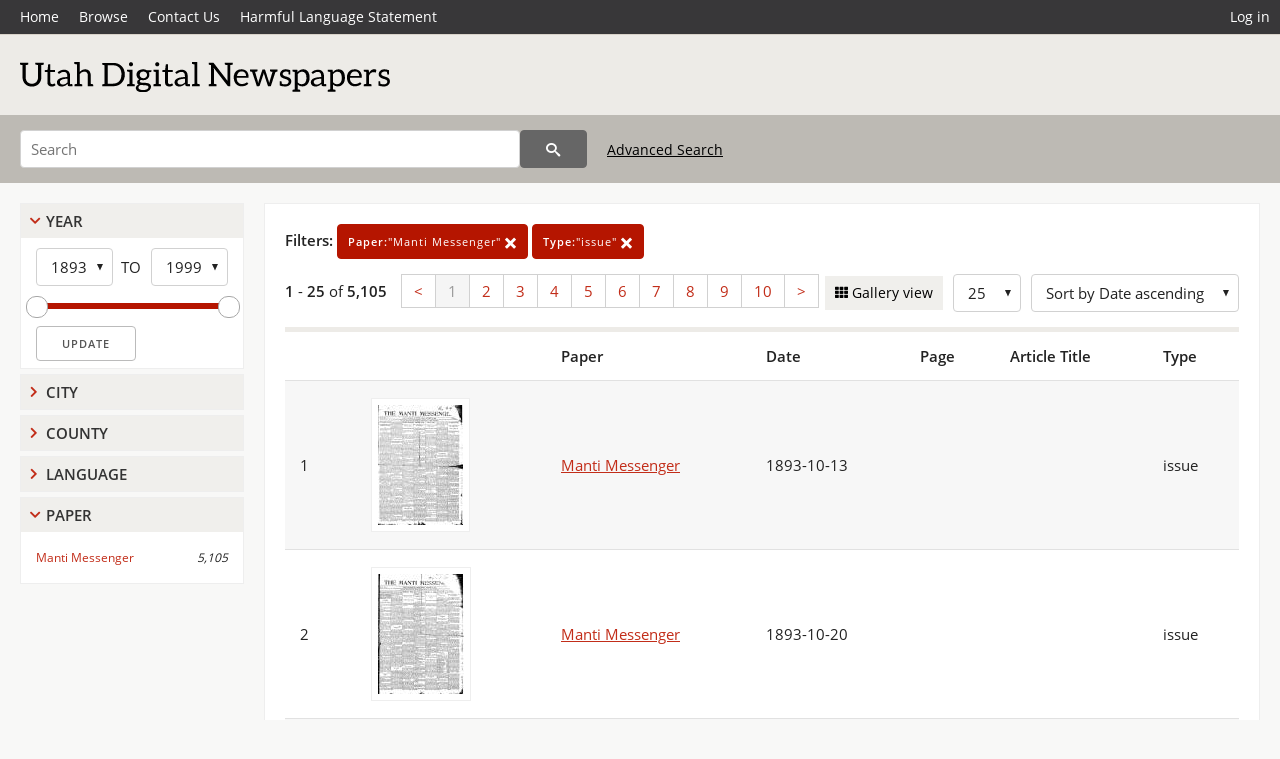

--- FILE ---
content_type: text/html; charset=UTF-8
request_url: https://newspapers.lib.utah.edu/search?facet_paper=%22Manti+Messenger%22&facet_type=%22issue%22
body_size: 5835
content:
<!doctype html>
<html lang="en">
	<head>
		<meta charset="utf-8">
		<meta name="viewport" content="width=device-width, initial-scale=1, shrink-to-fit=no">
		<title>Utah Digital Newspapers | Manti Messenger</title>
		<link rel="shortcut icon" type="image/png" href="/favicon.png" />
		<link rel="stylesheet" type="text/css" href="/css/normalize.min.css?v=1">
		<link rel="stylesheet" type="text/css" href="/css/skeleton.min.css?v=1">
		<link rel="stylesheet" type="text/css" href="/css/icons.css?v=2">
		<link rel="stylesheet" type="text/css" href="/css/main.css?v=45">
		<link rel="stylesheet" type="text/css" href="/css/imagezoom.css?v=3">
		<link rel="stylesheet" type="text/css" href="/css/carousel.css?v=2">
		<link rel="stylesheet" type="text/css" href="/css/fonts.css?v=1">
		<link rel='stylesheet' type='text/css' href='/themes/udn/custom.css?v=1'>
<script src='/js/main.js?v=9'></script><script src='/js/slider.js?v=5'></script>
		<script>
			var _paq = window._paq = window._paq || [];
			_paq.push(['setCustomDimension', 1, 'Manti Messenger']);
			_paq.push(["setDocumentTitle", document.domain + "/" + document.title]);
			_paq.push(['setDownloadClasses', 'download']);
			_paq.push(['trackPageView']);
			_paq.push(['enableLinkTracking']);
			(function() {
				var u="https://analytics.lib.utah.edu/";
				_paq.push(['setTrackerUrl', u+'matomo.php']);
				_paq.push(['setSiteId', '30']);
				var d=document, g=d.createElement('script'), s=d.getElementsByTagName('script')[0];
				g.async=true; g.defer=true; g.src=u+'matomo.js'; s.parentNode.insertBefore(g,s);
			})();

		</script>
		<noscript><p><img src="https://analytics.lib.utah.edu/matomo.php?idsite=30&amp;rec=1" style="border:0;" alt="" /></p></noscript>
		<script>log_stat({type:"2",});</script>
	</head>
	<body>
		<div class="header">
			<div class="nav">
				<div class="container-fluid">
					<ul class="main-nav">
<li><a href="/" >Home</a></li><li><a href="/browse" >Browse</a></li><li><a href="https://forms.lib.utah.edu/udn-contacts/" target="_blank">Contact Us</a></li><li><a href="https://lib.utah.edu/services/digital-library/index.php#tab7" target="_blank">Harmful Language Statement</a></li><li class="link_right"><a href="/login">Log in</a></li>					</ul>
				</div>
			</div>
		</div>
		<div class="main-header">
			<div class="container-fluid">
				<div>

	<div class='collection-wrap'>
		<a href='/' class='collection-logo'><img src='/themes/udn/title_black.svg' alt='logo'/></a>
		<span class='collection-name udn'></span>
	</div>
				</div>
			</div>
		</div>
		<form action="/search" id="form_search" method="GET">
		<script>
		var search_defaults = {
			page       : 1,
			gallery    : 0,
			embargoed  : 0,
			q          : "",
			sq         : "",
			year_start : "",
			year_end   : "",
			rows       : 25,
			sort       : "date_tdt asc,parent_i asc,page_i asc,article_title_t asc",
			fd         : "paper_t,date_tdt,page_i,article_title_t,type_t",
		};
		</script>
		<script src="/js/search.js?v=11"></script>
		<div class="main-search">
			<div class="container-fluid">
<div class='main-search-input'><input id='search_box' type='text' name='q' placeholder='Search' value=''/><input type='hidden' name='sq' value=''/><input type='hidden' name='fd' value='paper_t,date_tdt,page_i,article_title_t,type_t'/><input type='hidden' name='rows' value='25'/><input type='hidden' name='sort' value='date_tdt asc,parent_i asc,page_i asc,article_title_t asc'/><input type='hidden' name='page' value='1'/><input type='hidden' name='gallery' value='0'/><input type='hidden' name='embargoed' value='0'/><input type='hidden' name='year_start' value=''/><input type='hidden' name='year_end' value=''/><input type='hidden' name='facet_paper' value='&quot;Manti Messenger&quot;'/><input type='hidden' name='facet_type' value='&quot;issue&quot;'/><button type='submit' class='submit-btn' title='Search' onclick='return before_search()'><i class='icon-search'></i></button><span class='advanced_search'><a href='/search/advanced'>Advanced Search</a></span></div>			</div>
		</div>
		</form>
<div class='toggle-facets'><a href='#' onclick='return toggle_refine()' id='toggle-link'>&nbsp;</a></div><div class='container-fluid'><div class='page'><div id='refine-search'><div class='panel panel-default'>
		<div class='collapse-toggle panel-heading '>
			<h5 class='panel-title'>
				<a href='#' onclick="toggle_facet(this, 'facet_year_t'); return false;">Year</a>
			</h5>
		</div>
	
	<div id='facet_year_t' class='panel-collapse'>
		<div class='panel-body'>
<div class='year-options'><select id='start_year_t' onchange="update_select_year(1, this, year_t_slider, 'rangestart_year', 'rangeend_year')" title='Start Year'><option value='1893' selected >1893</option><option value='1894'  >1894</option><option value='1895'  >1895</option><option value='1896'  >1896</option><option value='1897'  >1897</option><option value='1898'  >1898</option><option value='1899'  >1899</option><option value='1900'  >1900</option><option value='1901'  >1901</option><option value='1902'  >1902</option><option value='1903'  >1903</option><option value='1904'  >1904</option><option value='1905'  >1905</option><option value='1906'  disabled>1906</option><option value='1907'  disabled>1907</option><option value='1908'  >1908</option><option value='1909'  >1909</option><option value='1910'  >1910</option><option value='1911'  >1911</option><option value='1912'  >1912</option><option value='1913'  >1913</option><option value='1914'  >1914</option><option value='1915'  >1915</option><option value='1916'  >1916</option><option value='1917'  >1917</option><option value='1918'  >1918</option><option value='1919'  >1919</option><option value='1920'  >1920</option><option value='1921'  >1921</option><option value='1922'  >1922</option><option value='1923'  >1923</option><option value='1924'  >1924</option><option value='1925'  >1925</option><option value='1926'  >1926</option><option value='1927'  >1927</option><option value='1928'  >1928</option><option value='1929'  >1929</option><option value='1930'  >1930</option><option value='1931'  >1931</option><option value='1932'  >1932</option><option value='1933'  >1933</option><option value='1934'  >1934</option><option value='1935'  >1935</option><option value='1936'  >1936</option><option value='1937'  >1937</option><option value='1938'  >1938</option><option value='1939'  >1939</option><option value='1940'  >1940</option><option value='1941'  >1941</option><option value='1942'  >1942</option><option value='1943'  >1943</option><option value='1944'  >1944</option><option value='1945'  >1945</option><option value='1946'  >1946</option><option value='1947'  >1947</option><option value='1948'  >1948</option><option value='1949'  >1949</option><option value='1950'  >1950</option><option value='1951'  >1951</option><option value='1952'  >1952</option><option value='1953'  >1953</option><option value='1954'  >1954</option><option value='1955'  >1955</option><option value='1956'  >1956</option><option value='1957'  >1957</option><option value='1958'  >1958</option><option value='1959'  >1959</option><option value='1960'  >1960</option><option value='1961'  >1961</option><option value='1962'  disabled>1962</option><option value='1963'  disabled>1963</option><option value='1964'  >1964</option><option value='1965'  >1965</option><option value='1966'  >1966</option><option value='1967'  >1967</option><option value='1968'  >1968</option><option value='1969'  >1969</option><option value='1970'  >1970</option><option value='1971'  >1971</option><option value='1972'  >1972</option><option value='1973'  >1973</option><option value='1974'  >1974</option><option value='1975'  >1975</option><option value='1976'  >1976</option><option value='1977'  >1977</option><option value='1978'  >1978</option><option value='1979'  >1979</option><option value='1980'  >1980</option><option value='1981'  >1981</option><option value='1982'  >1982</option><option value='1983'  >1983</option><option value='1984'  >1984</option><option value='1985'  >1985</option><option value='1986'  >1986</option><option value='1987'  >1987</option><option value='1988'  >1988</option><option value='1989'  >1989</option><option value='1990'  >1990</option><option value='1991'  >1991</option><option value='1992'  >1992</option><option value='1993'  >1993</option><option value='1994'  >1994</option><option value='1995'  >1995</option><option value='1996'  >1996</option><option value='1997'  >1997</option><option value='1998'  >1998</option><option value='1999'  >1999</option></select><span class='year-to'>TO</span><select id='end_year_t' onchange="update_select_year(, this, year_t_slider, 'rangestart_year', 'rangeend_year')" title='End Year'><option value='1893'  >1893</option><option value='1894'  >1894</option><option value='1895'  >1895</option><option value='1896'  >1896</option><option value='1897'  >1897</option><option value='1898'  >1898</option><option value='1899'  >1899</option><option value='1900'  >1900</option><option value='1901'  >1901</option><option value='1902'  >1902</option><option value='1903'  >1903</option><option value='1904'  >1904</option><option value='1905'  >1905</option><option value='1906'  disabled>1906</option><option value='1907'  disabled>1907</option><option value='1908'  >1908</option><option value='1909'  >1909</option><option value='1910'  >1910</option><option value='1911'  >1911</option><option value='1912'  >1912</option><option value='1913'  >1913</option><option value='1914'  >1914</option><option value='1915'  >1915</option><option value='1916'  >1916</option><option value='1917'  >1917</option><option value='1918'  >1918</option><option value='1919'  >1919</option><option value='1920'  >1920</option><option value='1921'  >1921</option><option value='1922'  >1922</option><option value='1923'  >1923</option><option value='1924'  >1924</option><option value='1925'  >1925</option><option value='1926'  >1926</option><option value='1927'  >1927</option><option value='1928'  >1928</option><option value='1929'  >1929</option><option value='1930'  >1930</option><option value='1931'  >1931</option><option value='1932'  >1932</option><option value='1933'  >1933</option><option value='1934'  >1934</option><option value='1935'  >1935</option><option value='1936'  >1936</option><option value='1937'  >1937</option><option value='1938'  >1938</option><option value='1939'  >1939</option><option value='1940'  >1940</option><option value='1941'  >1941</option><option value='1942'  >1942</option><option value='1943'  >1943</option><option value='1944'  >1944</option><option value='1945'  >1945</option><option value='1946'  >1946</option><option value='1947'  >1947</option><option value='1948'  >1948</option><option value='1949'  >1949</option><option value='1950'  >1950</option><option value='1951'  >1951</option><option value='1952'  >1952</option><option value='1953'  >1953</option><option value='1954'  >1954</option><option value='1955'  >1955</option><option value='1956'  >1956</option><option value='1957'  >1957</option><option value='1958'  >1958</option><option value='1959'  >1959</option><option value='1960'  >1960</option><option value='1961'  >1961</option><option value='1962'  disabled>1962</option><option value='1963'  disabled>1963</option><option value='1964'  >1964</option><option value='1965'  >1965</option><option value='1966'  >1966</option><option value='1967'  >1967</option><option value='1968'  >1968</option><option value='1969'  >1969</option><option value='1970'  >1970</option><option value='1971'  >1971</option><option value='1972'  >1972</option><option value='1973'  >1973</option><option value='1974'  >1974</option><option value='1975'  >1975</option><option value='1976'  >1976</option><option value='1977'  >1977</option><option value='1978'  >1978</option><option value='1979'  >1979</option><option value='1980'  >1980</option><option value='1981'  >1981</option><option value='1982'  >1982</option><option value='1983'  >1983</option><option value='1984'  >1984</option><option value='1985'  >1985</option><option value='1986'  >1986</option><option value='1987'  >1987</option><option value='1988'  >1988</option><option value='1989'  >1989</option><option value='1990'  >1990</option><option value='1991'  >1991</option><option value='1992'  >1992</option><option value='1993'  >1993</option><option value='1994'  >1994</option><option value='1995'  >1995</option><option value='1996'  >1996</option><option value='1997'  >1997</option><option value='1998'  >1998</option><option value='1999' selected >1999</option></select></div>
	<div id='year_t_slider' class='slider' data-min='1893' data-max='1999' data-start_id='start_year_t' data-end_id='end_year_t'>
		<div id='rangestart_year' data-dropdown_id='rangestart_year' data-value='1893'></div>
		<div id='rangeend_year' data-dropdown_id='rangestart_year' data-value='1999'></div>
		<span class='slider-inner'></span>
	</div>

	<label class='year-update'>
		<input type='button' id='form_year_update' value='Update' class='small' onclick="change_form_slider('year_start', 'year_end', 'rangestart_year', 'rangeend_year', true)"/>
	</label>
</div></div>
	<script>
		year_t_slider = new Slider;
		year_t_slider.init(document.getElementById('year_t_slider'), slider_year_callback);
	</script>
</div><div class='panel panel-default'>
		<div class='collapse-toggle panel-heading collapsed'>
			<h5 class='panel-title'>
				<a href='#' onclick="toggle_facet(this, 'facet_facet_city'); return false;">City</a>
			</h5>
		</div>
	
	<div id='facet_facet_city' class='panel-collapse' style='display: none'>
		<div class='panel-body'>
<ul class='facet-values'><li><span class='facet-label'><a href='/search?facet_city=%22Manti%22&amp;facet_paper=%22Manti+Messenger%22&amp;facet_type=%22issue%22'>Manti</a></span><span class='facet-count'>5,105</span></li></ul></div></div></div><div class='panel panel-default'>
		<div class='collapse-toggle panel-heading collapsed'>
			<h5 class='panel-title'>
				<a href='#' onclick="toggle_facet(this, 'facet_facet_county'); return false;">County</a>
			</h5>
		</div>
	
	<div id='facet_facet_county' class='panel-collapse' style='display: none'>
		<div class='panel-body'>
<ul class='facet-values'><li><span class='facet-label'><a href='/search?facet_county=%22Sanpete%22&amp;facet_paper=%22Manti+Messenger%22&amp;facet_type=%22issue%22'>Sanpete</a></span><span class='facet-count'>5,105</span></li></ul></div></div></div><div class='panel panel-default'>
		<div class='collapse-toggle panel-heading collapsed'>
			<h5 class='panel-title'>
				<a href='#' onclick="toggle_facet(this, 'facet_facet_language'); return false;">Language</a>
			</h5>
		</div>
	
	<div id='facet_facet_language' class='panel-collapse' style='display: none'>
		<div class='panel-body'>
<ul class='facet-values'><li><span class='facet-label'><a href='/search?facet_language=%22eng%22&amp;facet_paper=%22Manti+Messenger%22&amp;facet_type=%22issue%22'>English</a></span><span class='facet-count'>5,105</span></li></ul></div></div></div><div class='panel panel-default'>
		<div class='collapse-toggle panel-heading '>
			<h5 class='panel-title'>
				<a href='#' onclick="toggle_facet(this, 'facet_facet_paper'); return false;">Paper</a>
			</h5>
		</div>
	
	<div id='facet_facet_paper' class='panel-collapse' >
		<div class='panel-body'>
<ul class='facet-values'><li><span class='facet-label'><a href='/search?facet_paper=%22Manti+Messenger%22&amp;facet_type=%22issue%22'>Manti Messenger</a></span><span class='facet-count'>5,105</span></li></ul></div></div></div></div><div class='search-results-container'><div class='search-constraints'><strong>Filters: </strong><a href='/search?&amp;facet_type=%22issue%22' class='button button-primary' title='Remove'><strong>Paper:</strong>&quot;Manti Messenger&quot; <i class='icon-cross'></i></a><a href='/search?&amp;facet_paper=%22Manti+Messenger%22' class='button button-primary' title='Remove'><strong>Type:</strong>&quot;issue&quot; <i class='icon-cross'></i></a></div><div class='main-search-results'><div class='results-controls0'>
	<div class='page_entries'>
		<strong>1</strong> - <strong>25</strong> of <strong>5,105</strong>
	</div>
<div class='pagination'><ul><li><a href='/search?page=1&amp;facet_paper=%22Manti+Messenger%22&amp;facet_type=%22issue%22'>&lt;</a></li><li class='active'><a href='/search?page=1&amp;facet_paper=%22Manti+Messenger%22&amp;facet_type=%22issue%22'>1</a></li><li><a href='/search?page=2&amp;facet_paper=%22Manti+Messenger%22&amp;facet_type=%22issue%22'>2</a></li><li><a href='/search?page=3&amp;facet_paper=%22Manti+Messenger%22&amp;facet_type=%22issue%22'>3</a></li><li><a href='/search?page=4&amp;facet_paper=%22Manti+Messenger%22&amp;facet_type=%22issue%22'>4</a></li><li><a href='/search?page=5&amp;facet_paper=%22Manti+Messenger%22&amp;facet_type=%22issue%22'>5</a></li><li><a href='/search?page=6&amp;facet_paper=%22Manti+Messenger%22&amp;facet_type=%22issue%22'>6</a></li><li><a href='/search?page=7&amp;facet_paper=%22Manti+Messenger%22&amp;facet_type=%22issue%22'>7</a></li><li><a href='/search?page=8&amp;facet_paper=%22Manti+Messenger%22&amp;facet_type=%22issue%22'>8</a></li><li><a href='/search?page=9&amp;facet_paper=%22Manti+Messenger%22&amp;facet_type=%22issue%22'>9</a></li><li><a href='/search?page=10&amp;facet_paper=%22Manti+Messenger%22&amp;facet_type=%22issue%22'>10</a></li><li><a href='/search?page=2&amp;facet_paper=%22Manti+Messenger%22&amp;facet_type=%22issue%22'>&gt;</a></li></ul></div><div style='float:right'><div class='inline'><label class='view-btn'><input type='checkbox' id='form_gallery' name='gallery' value='1' onchange="change_form('gallery', this.checked + 0);" /> Gallery view</label></div><span class='sr-only'>Number of results to display per page</span><div class='inline left_pad'><select id='form_rows' name='rows' onchange="form_search.elements['page'].value=1; change_form('rows', this.value);"><option value='10'>10</option><option value='25' selected>25</option><option value='50'>50</option><option value='100'>100</option><option value='200'>200</option></select></div><div id='sort-dropdown' class='inline left_pad'><select id='form_sort' name='sort' onchange="change_form('sort', this.value);"'><option value='date_tdt asc,parent_i asc,page_i asc'>Sort by Date ascending</option><option value='date_tdt desc,parent_i asc,page_i asc'>Sort by Date descending</option><option value='rel'>Sort by Relevance</option></select></div></div></div></div><table class='table table-bordered'><tr><th></th><th></th><th>Paper</th><th>Date</th><th>Page</th><th>Article Title</th><th>Type</th></tr><tr id='id4900977'><td>1</td><td><a href='/details?id=4900977' title='Thumbnail'><img alt='' class='thumb' src='/udn_thumbs/df/e8/dfe88c91293405ddaa40fe3e05712c2166ae65df.jpg'/></a></td><td><a href='/details?id=4900977'>Manti Messenger</a></td><td>1893-10-13</td><td></td><td></td><td>issue</td></tr><tr id='id4901337'><td>2</td><td><a href='/details?id=4901337' title='Thumbnail'><img alt='' class='thumb' src='/udn_thumbs/a5/37/a537267d776ba57306a9d13bf818982acac8ac5d.jpg'/></a></td><td><a href='/details?id=4901337'>Manti Messenger</a></td><td>1893-10-20</td><td></td><td></td><td>issue</td></tr><tr id='id4901687'><td>3</td><td><a href='/details?id=4901687' title='Thumbnail'><img alt='' class='thumb' src='/udn_thumbs/fc/01/fc0180be5baa2a246d083efcc4f8714b07d07922.jpg'/></a></td><td><a href='/details?id=4901687'>Manti Messenger</a></td><td>1893-10-27</td><td></td><td></td><td>issue</td></tr><tr id='id4902015'><td>4</td><td><a href='/details?id=4902015' title='Thumbnail'><img alt='' class='thumb' src='/udn_thumbs/bd/93/bd93c23eb933afd1ab8a6f1a95f7f2de87f162e1.jpg'/></a></td><td><a href='/details?id=4902015'>Manti Messenger</a></td><td>1893-11-03</td><td></td><td></td><td>issue</td></tr><tr id='id4902326'><td>5</td><td><a href='/details?id=4902326' title='Thumbnail'><img alt='' class='thumb' src='/udn_thumbs/3d/65/3d653b68966677f5b94c59cf38bb3ae674944bc1.jpg'/></a></td><td><a href='/details?id=4902326'>Manti Messenger</a></td><td>1893-11-10</td><td></td><td></td><td>issue</td></tr><tr id='id4898286'><td>6</td><td><a href='/details?id=4898286' title='Thumbnail'><img alt='' class='thumb' src='/udn_thumbs/51/dd/51dd4edb3c36ad43086bc449a55a63d3356ffc0f.jpg'/></a></td><td><a href='/details?id=4898286'>Manti Messenger</a></td><td>1893-11-17</td><td></td><td></td><td>issue</td></tr><tr id='id4898638'><td>7</td><td><a href='/details?id=4898638' title='Thumbnail'><img alt='' class='thumb' src='/udn_thumbs/47/0f/470f8579bf30f1b9cf42a7d76166312bc8ca4a3d.jpg'/></a></td><td><a href='/details?id=4898638'>Manti Messenger</a></td><td>1893-11-24</td><td></td><td></td><td>issue</td></tr><tr id='id4899118'><td>8</td><td><a href='/details?id=4899118' title='Thumbnail'><img alt='' class='thumb' src='/udn_thumbs/70/aa/70aabd7b90e3d37a2daf476936667e10ece9f0e5.jpg'/></a></td><td><a href='/details?id=4899118'>Manti Messenger</a></td><td>1893-12-01</td><td></td><td></td><td>issue</td></tr><tr id='id4899497'><td>9</td><td><a href='/details?id=4899497' title='Thumbnail'><img alt='' class='thumb' src='/udn_thumbs/47/0c/470cec2524984ace1a7476890a7156834e02b42d.jpg'/></a></td><td><a href='/details?id=4899497'>Manti Messenger</a></td><td>1893-12-08</td><td></td><td></td><td>issue</td></tr><tr id='id4899521'><td>10</td><td><a href='/details?id=4899521' title='Thumbnail'><img alt='' class='thumb' src='/udn_thumbs/9c/44/9c445e0654b1d2bf576de77648423919f759c007.jpg'/></a></td><td><a href='/details?id=4899521'>Manti Messenger</a></td><td>1893-12-15</td><td></td><td></td><td>issue</td></tr><tr id='id4899545'><td>11</td><td><a href='/details?id=4899545' title='Thumbnail'><img alt='' class='thumb' src='/udn_thumbs/d1/a3/d1a3d62881708087fb96dc33f7d5e59a17bd1027.jpg'/></a></td><td><a href='/details?id=4899545'>Manti Messenger</a></td><td>1893-12-22</td><td></td><td></td><td>issue</td></tr><tr id='id4899576'><td>12</td><td><a href='/details?id=4899576' title='Thumbnail'><img alt='' class='thumb' src='/udn_thumbs/b8/14/b814e2c8d16479da1f4e64a00e8f7faf3177b34c.jpg'/></a></td><td><a href='/details?id=4899576'>Manti Messenger</a></td><td>1893-12-29</td><td></td><td></td><td>issue</td></tr><tr id='id4899614'><td>13</td><td><a href='/details?id=4899614' title='Thumbnail'><img alt='' class='thumb' src='/udn_thumbs/20/e4/20e416a2c3b651eff13163d7036cf25d5d8b8cb4.jpg'/></a></td><td><a href='/details?id=4899614'>Manti Messenger</a></td><td>1894-01-05</td><td></td><td></td><td>issue</td></tr><tr id='id4899646'><td>14</td><td><a href='/details?id=4899646' title='Thumbnail'><img alt='' class='thumb' src='/udn_thumbs/22/a2/22a26b23b5efad1e973ec5bce952050778592282.jpg'/></a></td><td><a href='/details?id=4899646'>Manti Messenger</a></td><td>1894-01-12</td><td></td><td></td><td>issue</td></tr><tr id='id4899675'><td>15</td><td><a href='/details?id=4899675' title='Thumbnail'><img alt='' class='thumb' src='/udn_thumbs/0d/b5/0db52a29498505974802bc41ccf4dd417f84f305.jpg'/></a></td><td><a href='/details?id=4899675'>Manti Messenger</a></td><td>1894-01-19</td><td></td><td></td><td>issue</td></tr><tr id='id4899806'><td>16</td><td><a href='/details?id=4899806' title='Thumbnail'><img alt='' class='thumb' src='/udn_thumbs/49/0e/490e2e7455bb79df9a5012af9a02da944f6a92f4.jpg'/></a></td><td><a href='/details?id=4899806'>Manti Messenger</a></td><td>1894-01-26</td><td></td><td></td><td>issue</td></tr><tr id='id4899839'><td>17</td><td><a href='/details?id=4899839' title='Thumbnail'><img alt='' class='thumb' src='/udn_thumbs/37/b7/37b70d161d09a99701c858c9f6622e0b315fb3b4.jpg'/></a></td><td><a href='/details?id=4899839'>Manti Messenger</a></td><td>1894-02-02</td><td></td><td></td><td>issue</td></tr><tr id='id4899874'><td>18</td><td><a href='/details?id=4899874' title='Thumbnail'><img alt='' class='thumb' src='/udn_thumbs/de/6d/de6d6e47429d491efdc0f7c4e767a67d2058309f.jpg'/></a></td><td><a href='/details?id=4899874'>Manti Messenger</a></td><td>1894-02-09</td><td></td><td></td><td>issue</td></tr><tr id='id4899905'><td>19</td><td><a href='/details?id=4899905' title='Thumbnail'><img alt='' class='thumb' src='/udn_thumbs/0c/92/0c923a270d2bd510dd3091d9b73f9bb0c1bd3e6b.jpg'/></a></td><td><a href='/details?id=4899905'>Manti Messenger</a></td><td>1894-02-16</td><td></td><td></td><td>issue</td></tr><tr id='id4899939'><td>20</td><td><a href='/details?id=4899939' title='Thumbnail'><img alt='' class='thumb' src='/udn_thumbs/37/74/377422a4911f8b000e98c986038e2080166aef8d.jpg'/></a></td><td><a href='/details?id=4899939'>Manti Messenger</a></td><td>1894-02-23</td><td></td><td></td><td>issue</td></tr><tr id='id4899974'><td>21</td><td><a href='/details?id=4899974' title='Thumbnail'><img alt='' class='thumb' src='/udn_thumbs/c4/16/c416b7dcd37ee3320ae2b382377c4d8cf66039d2.jpg'/></a></td><td><a href='/details?id=4899974'>Manti Messenger</a></td><td>1894-03-02</td><td></td><td></td><td>issue</td></tr><tr id='id4900007'><td>22</td><td><a href='/details?id=4900007' title='Thumbnail'><img alt='' class='thumb' src='/udn_thumbs/a7/69/a769824cc3ba9b93a4ed97845d0a39a9a69eba3d.jpg'/></a></td><td><a href='/details?id=4900007'>Manti Messenger</a></td><td>1894-03-09</td><td></td><td></td><td>issue</td></tr><tr id='id4900039'><td>23</td><td><a href='/details?id=4900039' title='Thumbnail'><img alt='' class='thumb' src='/udn_thumbs/50/1f/501fea9caf34178cad0200485985b68df1171aae.jpg'/></a></td><td><a href='/details?id=4900039'>Manti Messenger</a></td><td>1894-03-16</td><td></td><td></td><td>issue</td></tr><tr id='id4900064'><td>24</td><td><a href='/details?id=4900064' title='Thumbnail'><img alt='' class='thumb' src='/udn_thumbs/2d/5d/2d5d951973e8c7375b3483d941b02a6db90589f9.jpg'/></a></td><td><a href='/details?id=4900064'>Manti Messenger</a></td><td>1894-03-23</td><td></td><td></td><td>issue</td></tr><tr id='id4900090'><td>25</td><td><a href='/details?id=4900090' title='Thumbnail'><img alt='' class='thumb' src='/udn_thumbs/ed/ec/edecfbc2fd8ed17c353c33b35e9a2bda6824c5a0.jpg'/></a></td><td><a href='/details?id=4900090'>Manti Messenger</a></td><td>1894-03-30</td><td></td><td></td><td>issue</td></tr></table><div class='main-search-results'><div class='results-controls1'>
	<div class='page_entries'>
		<strong>1</strong> - <strong>25</strong> of <strong>5,105</strong>
	</div>
<div class='pagination'><ul><li><a href='/search?page=1&amp;facet_paper=%22Manti+Messenger%22&amp;facet_type=%22issue%22'>&lt;</a></li><li class='active'><a href='/search?page=1&amp;facet_paper=%22Manti+Messenger%22&amp;facet_type=%22issue%22'>1</a></li><li><a href='/search?page=2&amp;facet_paper=%22Manti+Messenger%22&amp;facet_type=%22issue%22'>2</a></li><li><a href='/search?page=3&amp;facet_paper=%22Manti+Messenger%22&amp;facet_type=%22issue%22'>3</a></li><li><a href='/search?page=4&amp;facet_paper=%22Manti+Messenger%22&amp;facet_type=%22issue%22'>4</a></li><li><a href='/search?page=5&amp;facet_paper=%22Manti+Messenger%22&amp;facet_type=%22issue%22'>5</a></li><li><a href='/search?page=6&amp;facet_paper=%22Manti+Messenger%22&amp;facet_type=%22issue%22'>6</a></li><li><a href='/search?page=7&amp;facet_paper=%22Manti+Messenger%22&amp;facet_type=%22issue%22'>7</a></li><li><a href='/search?page=8&amp;facet_paper=%22Manti+Messenger%22&amp;facet_type=%22issue%22'>8</a></li><li><a href='/search?page=9&amp;facet_paper=%22Manti+Messenger%22&amp;facet_type=%22issue%22'>9</a></li><li><a href='/search?page=10&amp;facet_paper=%22Manti+Messenger%22&amp;facet_type=%22issue%22'>10</a></li><li><a href='/search?page=2&amp;facet_paper=%22Manti+Messenger%22&amp;facet_type=%22issue%22'>&gt;</a></li></ul></div></div></div></div></div></div><footer>
	<div class="container">
		<div class="row">
			<div class="twelve columns"><img src="/img/footer_logo_uu.png" alt="Marriott Digital Library Logo"></div>
		</div>
		<div class="row footer-4-col">
			<div class="three columns">
				<p><a href="https://lib.utah.edu">J. Willard Marriott Library</a></p>
				<p class="address"><a href="https://goo.gl/maps/JeLmHFGW5Te2xVrR9"> 295 S 1500 E <br>SLC UT 84112-0860 </a></p>
				<p><a href="https://forms.lib.utah.edu/dl-feedback"><i class="icon-envelope"></i> Contact Us </a></p>
				<p><i class="icon-phone"></i> 801.581.8558</p>
				<p>FAX: 801.585.3464</p>
			</div>
			<div class="three columns">
				<h6>J. Willard Marriott Library</h6>
				<ul>
					<li><a href="https://lib.utah.edu/services/digital-library/">Digital Library Services</a></li>
					<li><a href="https://lib.utah.edu/collections/special-collections/">Special Collections</a></li>
					<li><a href="https://lib.utah.edu/research/copyright.php">Copyright Resources</a></li>
														</ul>
			</div>
			<div class="three columns">
				<h6>University of Utah Digital Projects</h6>
				<ul>
					<li><a href="https://collections.lib.utah.edu">Marriott Digital Library</a></li>
					<li><a href="https://newspapers.lib.utah.edu">Utah Digital Newspapers</a></li>
					<li><a href="https://exhibits.lib.utah.edu/s/home/page/home">Digital Exhibits</a></li>
					<li><a href="https://github.com/marriott-library/collections-as-data">Collections as Data</a></li>
					<li><a href="https://newsletter.lib.utah.edu/digital-library-news">Digital Library News</a></li>
					<li><a href="https://lib.utah.edu/digital-scholarship/">USpace Institutional Repository</a></li>
					<li><a href="https://hive.utah.edu">Hive Data Repository</a></li>
				</ul>
			</div>
			<div class="three columns">
				<h6>Related Digital Library Sites</h6>
				<ul>
					<li><a href="https://lib.utah.edu/services/digital-library/#tab5">Partner Institutions</a></li>
					<li><a href="https://mwdl.org">Mountain West Digital Library</a></li>
					<li><a href="https://dp.la">Digital Public Library of America</a></li>
				</ul>
			</div>
		</div>
		<div class="row sub-footer">
			<div class="four columns">
				<p>Copyright © J. Willard Marriott Library. All rights reserved.</p>
			</div>
			<div class="eight columns">
				<ul class="nav justify-content-end">
				<li class="nav-item"><a class="nav-link" href="http://www.utah.edu/privacy">Privacy</a>/</li>
				<li class="nav-item"><a class="nav-link" href="https://www.utah.edu/nondiscrimination/">Nondiscrimination &amp; Accessibility</a>/</li>
				<li class="nav-item"><a class="nav-link" href="https://safeu.utah.edu/">Safe U</a>/</li>
				<li class="nav-item"><a class="nav-link" href="http://www.utah.edu/disclaimer">Disclaimer</a>/</li>
				<li class="nav-item"><a class="nav-link" href="https://lib.utah.edu/info/policies.php">Policies</a></li>
				</ul>
			</div>
		</div>
	</div>
</footer>
	</body>
</html>
